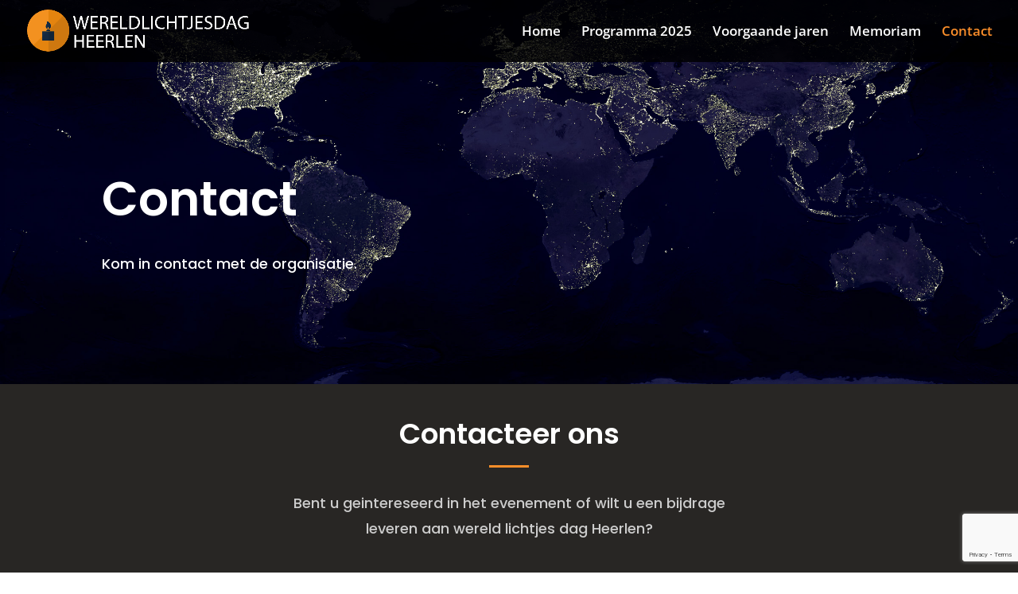

--- FILE ---
content_type: text/html; charset=utf-8
request_url: https://www.google.com/recaptcha/api2/anchor?ar=1&k=6LcW2yYpAAAAANbcWsx2Gco81QRg9ALeANsySXaR&co=aHR0cHM6Ly93d3cud2VyZWxkbGljaHRqZXNkYWdoZWVybGVuLm5sOjQ0Mw..&hl=en&v=N67nZn4AqZkNcbeMu4prBgzg&size=invisible&anchor-ms=20000&execute-ms=30000&cb=u7yyla4ceag4
body_size: 48932
content:
<!DOCTYPE HTML><html dir="ltr" lang="en"><head><meta http-equiv="Content-Type" content="text/html; charset=UTF-8">
<meta http-equiv="X-UA-Compatible" content="IE=edge">
<title>reCAPTCHA</title>
<style type="text/css">
/* cyrillic-ext */
@font-face {
  font-family: 'Roboto';
  font-style: normal;
  font-weight: 400;
  font-stretch: 100%;
  src: url(//fonts.gstatic.com/s/roboto/v48/KFO7CnqEu92Fr1ME7kSn66aGLdTylUAMa3GUBHMdazTgWw.woff2) format('woff2');
  unicode-range: U+0460-052F, U+1C80-1C8A, U+20B4, U+2DE0-2DFF, U+A640-A69F, U+FE2E-FE2F;
}
/* cyrillic */
@font-face {
  font-family: 'Roboto';
  font-style: normal;
  font-weight: 400;
  font-stretch: 100%;
  src: url(//fonts.gstatic.com/s/roboto/v48/KFO7CnqEu92Fr1ME7kSn66aGLdTylUAMa3iUBHMdazTgWw.woff2) format('woff2');
  unicode-range: U+0301, U+0400-045F, U+0490-0491, U+04B0-04B1, U+2116;
}
/* greek-ext */
@font-face {
  font-family: 'Roboto';
  font-style: normal;
  font-weight: 400;
  font-stretch: 100%;
  src: url(//fonts.gstatic.com/s/roboto/v48/KFO7CnqEu92Fr1ME7kSn66aGLdTylUAMa3CUBHMdazTgWw.woff2) format('woff2');
  unicode-range: U+1F00-1FFF;
}
/* greek */
@font-face {
  font-family: 'Roboto';
  font-style: normal;
  font-weight: 400;
  font-stretch: 100%;
  src: url(//fonts.gstatic.com/s/roboto/v48/KFO7CnqEu92Fr1ME7kSn66aGLdTylUAMa3-UBHMdazTgWw.woff2) format('woff2');
  unicode-range: U+0370-0377, U+037A-037F, U+0384-038A, U+038C, U+038E-03A1, U+03A3-03FF;
}
/* math */
@font-face {
  font-family: 'Roboto';
  font-style: normal;
  font-weight: 400;
  font-stretch: 100%;
  src: url(//fonts.gstatic.com/s/roboto/v48/KFO7CnqEu92Fr1ME7kSn66aGLdTylUAMawCUBHMdazTgWw.woff2) format('woff2');
  unicode-range: U+0302-0303, U+0305, U+0307-0308, U+0310, U+0312, U+0315, U+031A, U+0326-0327, U+032C, U+032F-0330, U+0332-0333, U+0338, U+033A, U+0346, U+034D, U+0391-03A1, U+03A3-03A9, U+03B1-03C9, U+03D1, U+03D5-03D6, U+03F0-03F1, U+03F4-03F5, U+2016-2017, U+2034-2038, U+203C, U+2040, U+2043, U+2047, U+2050, U+2057, U+205F, U+2070-2071, U+2074-208E, U+2090-209C, U+20D0-20DC, U+20E1, U+20E5-20EF, U+2100-2112, U+2114-2115, U+2117-2121, U+2123-214F, U+2190, U+2192, U+2194-21AE, U+21B0-21E5, U+21F1-21F2, U+21F4-2211, U+2213-2214, U+2216-22FF, U+2308-230B, U+2310, U+2319, U+231C-2321, U+2336-237A, U+237C, U+2395, U+239B-23B7, U+23D0, U+23DC-23E1, U+2474-2475, U+25AF, U+25B3, U+25B7, U+25BD, U+25C1, U+25CA, U+25CC, U+25FB, U+266D-266F, U+27C0-27FF, U+2900-2AFF, U+2B0E-2B11, U+2B30-2B4C, U+2BFE, U+3030, U+FF5B, U+FF5D, U+1D400-1D7FF, U+1EE00-1EEFF;
}
/* symbols */
@font-face {
  font-family: 'Roboto';
  font-style: normal;
  font-weight: 400;
  font-stretch: 100%;
  src: url(//fonts.gstatic.com/s/roboto/v48/KFO7CnqEu92Fr1ME7kSn66aGLdTylUAMaxKUBHMdazTgWw.woff2) format('woff2');
  unicode-range: U+0001-000C, U+000E-001F, U+007F-009F, U+20DD-20E0, U+20E2-20E4, U+2150-218F, U+2190, U+2192, U+2194-2199, U+21AF, U+21E6-21F0, U+21F3, U+2218-2219, U+2299, U+22C4-22C6, U+2300-243F, U+2440-244A, U+2460-24FF, U+25A0-27BF, U+2800-28FF, U+2921-2922, U+2981, U+29BF, U+29EB, U+2B00-2BFF, U+4DC0-4DFF, U+FFF9-FFFB, U+10140-1018E, U+10190-1019C, U+101A0, U+101D0-101FD, U+102E0-102FB, U+10E60-10E7E, U+1D2C0-1D2D3, U+1D2E0-1D37F, U+1F000-1F0FF, U+1F100-1F1AD, U+1F1E6-1F1FF, U+1F30D-1F30F, U+1F315, U+1F31C, U+1F31E, U+1F320-1F32C, U+1F336, U+1F378, U+1F37D, U+1F382, U+1F393-1F39F, U+1F3A7-1F3A8, U+1F3AC-1F3AF, U+1F3C2, U+1F3C4-1F3C6, U+1F3CA-1F3CE, U+1F3D4-1F3E0, U+1F3ED, U+1F3F1-1F3F3, U+1F3F5-1F3F7, U+1F408, U+1F415, U+1F41F, U+1F426, U+1F43F, U+1F441-1F442, U+1F444, U+1F446-1F449, U+1F44C-1F44E, U+1F453, U+1F46A, U+1F47D, U+1F4A3, U+1F4B0, U+1F4B3, U+1F4B9, U+1F4BB, U+1F4BF, U+1F4C8-1F4CB, U+1F4D6, U+1F4DA, U+1F4DF, U+1F4E3-1F4E6, U+1F4EA-1F4ED, U+1F4F7, U+1F4F9-1F4FB, U+1F4FD-1F4FE, U+1F503, U+1F507-1F50B, U+1F50D, U+1F512-1F513, U+1F53E-1F54A, U+1F54F-1F5FA, U+1F610, U+1F650-1F67F, U+1F687, U+1F68D, U+1F691, U+1F694, U+1F698, U+1F6AD, U+1F6B2, U+1F6B9-1F6BA, U+1F6BC, U+1F6C6-1F6CF, U+1F6D3-1F6D7, U+1F6E0-1F6EA, U+1F6F0-1F6F3, U+1F6F7-1F6FC, U+1F700-1F7FF, U+1F800-1F80B, U+1F810-1F847, U+1F850-1F859, U+1F860-1F887, U+1F890-1F8AD, U+1F8B0-1F8BB, U+1F8C0-1F8C1, U+1F900-1F90B, U+1F93B, U+1F946, U+1F984, U+1F996, U+1F9E9, U+1FA00-1FA6F, U+1FA70-1FA7C, U+1FA80-1FA89, U+1FA8F-1FAC6, U+1FACE-1FADC, U+1FADF-1FAE9, U+1FAF0-1FAF8, U+1FB00-1FBFF;
}
/* vietnamese */
@font-face {
  font-family: 'Roboto';
  font-style: normal;
  font-weight: 400;
  font-stretch: 100%;
  src: url(//fonts.gstatic.com/s/roboto/v48/KFO7CnqEu92Fr1ME7kSn66aGLdTylUAMa3OUBHMdazTgWw.woff2) format('woff2');
  unicode-range: U+0102-0103, U+0110-0111, U+0128-0129, U+0168-0169, U+01A0-01A1, U+01AF-01B0, U+0300-0301, U+0303-0304, U+0308-0309, U+0323, U+0329, U+1EA0-1EF9, U+20AB;
}
/* latin-ext */
@font-face {
  font-family: 'Roboto';
  font-style: normal;
  font-weight: 400;
  font-stretch: 100%;
  src: url(//fonts.gstatic.com/s/roboto/v48/KFO7CnqEu92Fr1ME7kSn66aGLdTylUAMa3KUBHMdazTgWw.woff2) format('woff2');
  unicode-range: U+0100-02BA, U+02BD-02C5, U+02C7-02CC, U+02CE-02D7, U+02DD-02FF, U+0304, U+0308, U+0329, U+1D00-1DBF, U+1E00-1E9F, U+1EF2-1EFF, U+2020, U+20A0-20AB, U+20AD-20C0, U+2113, U+2C60-2C7F, U+A720-A7FF;
}
/* latin */
@font-face {
  font-family: 'Roboto';
  font-style: normal;
  font-weight: 400;
  font-stretch: 100%;
  src: url(//fonts.gstatic.com/s/roboto/v48/KFO7CnqEu92Fr1ME7kSn66aGLdTylUAMa3yUBHMdazQ.woff2) format('woff2');
  unicode-range: U+0000-00FF, U+0131, U+0152-0153, U+02BB-02BC, U+02C6, U+02DA, U+02DC, U+0304, U+0308, U+0329, U+2000-206F, U+20AC, U+2122, U+2191, U+2193, U+2212, U+2215, U+FEFF, U+FFFD;
}
/* cyrillic-ext */
@font-face {
  font-family: 'Roboto';
  font-style: normal;
  font-weight: 500;
  font-stretch: 100%;
  src: url(//fonts.gstatic.com/s/roboto/v48/KFO7CnqEu92Fr1ME7kSn66aGLdTylUAMa3GUBHMdazTgWw.woff2) format('woff2');
  unicode-range: U+0460-052F, U+1C80-1C8A, U+20B4, U+2DE0-2DFF, U+A640-A69F, U+FE2E-FE2F;
}
/* cyrillic */
@font-face {
  font-family: 'Roboto';
  font-style: normal;
  font-weight: 500;
  font-stretch: 100%;
  src: url(//fonts.gstatic.com/s/roboto/v48/KFO7CnqEu92Fr1ME7kSn66aGLdTylUAMa3iUBHMdazTgWw.woff2) format('woff2');
  unicode-range: U+0301, U+0400-045F, U+0490-0491, U+04B0-04B1, U+2116;
}
/* greek-ext */
@font-face {
  font-family: 'Roboto';
  font-style: normal;
  font-weight: 500;
  font-stretch: 100%;
  src: url(//fonts.gstatic.com/s/roboto/v48/KFO7CnqEu92Fr1ME7kSn66aGLdTylUAMa3CUBHMdazTgWw.woff2) format('woff2');
  unicode-range: U+1F00-1FFF;
}
/* greek */
@font-face {
  font-family: 'Roboto';
  font-style: normal;
  font-weight: 500;
  font-stretch: 100%;
  src: url(//fonts.gstatic.com/s/roboto/v48/KFO7CnqEu92Fr1ME7kSn66aGLdTylUAMa3-UBHMdazTgWw.woff2) format('woff2');
  unicode-range: U+0370-0377, U+037A-037F, U+0384-038A, U+038C, U+038E-03A1, U+03A3-03FF;
}
/* math */
@font-face {
  font-family: 'Roboto';
  font-style: normal;
  font-weight: 500;
  font-stretch: 100%;
  src: url(//fonts.gstatic.com/s/roboto/v48/KFO7CnqEu92Fr1ME7kSn66aGLdTylUAMawCUBHMdazTgWw.woff2) format('woff2');
  unicode-range: U+0302-0303, U+0305, U+0307-0308, U+0310, U+0312, U+0315, U+031A, U+0326-0327, U+032C, U+032F-0330, U+0332-0333, U+0338, U+033A, U+0346, U+034D, U+0391-03A1, U+03A3-03A9, U+03B1-03C9, U+03D1, U+03D5-03D6, U+03F0-03F1, U+03F4-03F5, U+2016-2017, U+2034-2038, U+203C, U+2040, U+2043, U+2047, U+2050, U+2057, U+205F, U+2070-2071, U+2074-208E, U+2090-209C, U+20D0-20DC, U+20E1, U+20E5-20EF, U+2100-2112, U+2114-2115, U+2117-2121, U+2123-214F, U+2190, U+2192, U+2194-21AE, U+21B0-21E5, U+21F1-21F2, U+21F4-2211, U+2213-2214, U+2216-22FF, U+2308-230B, U+2310, U+2319, U+231C-2321, U+2336-237A, U+237C, U+2395, U+239B-23B7, U+23D0, U+23DC-23E1, U+2474-2475, U+25AF, U+25B3, U+25B7, U+25BD, U+25C1, U+25CA, U+25CC, U+25FB, U+266D-266F, U+27C0-27FF, U+2900-2AFF, U+2B0E-2B11, U+2B30-2B4C, U+2BFE, U+3030, U+FF5B, U+FF5D, U+1D400-1D7FF, U+1EE00-1EEFF;
}
/* symbols */
@font-face {
  font-family: 'Roboto';
  font-style: normal;
  font-weight: 500;
  font-stretch: 100%;
  src: url(//fonts.gstatic.com/s/roboto/v48/KFO7CnqEu92Fr1ME7kSn66aGLdTylUAMaxKUBHMdazTgWw.woff2) format('woff2');
  unicode-range: U+0001-000C, U+000E-001F, U+007F-009F, U+20DD-20E0, U+20E2-20E4, U+2150-218F, U+2190, U+2192, U+2194-2199, U+21AF, U+21E6-21F0, U+21F3, U+2218-2219, U+2299, U+22C4-22C6, U+2300-243F, U+2440-244A, U+2460-24FF, U+25A0-27BF, U+2800-28FF, U+2921-2922, U+2981, U+29BF, U+29EB, U+2B00-2BFF, U+4DC0-4DFF, U+FFF9-FFFB, U+10140-1018E, U+10190-1019C, U+101A0, U+101D0-101FD, U+102E0-102FB, U+10E60-10E7E, U+1D2C0-1D2D3, U+1D2E0-1D37F, U+1F000-1F0FF, U+1F100-1F1AD, U+1F1E6-1F1FF, U+1F30D-1F30F, U+1F315, U+1F31C, U+1F31E, U+1F320-1F32C, U+1F336, U+1F378, U+1F37D, U+1F382, U+1F393-1F39F, U+1F3A7-1F3A8, U+1F3AC-1F3AF, U+1F3C2, U+1F3C4-1F3C6, U+1F3CA-1F3CE, U+1F3D4-1F3E0, U+1F3ED, U+1F3F1-1F3F3, U+1F3F5-1F3F7, U+1F408, U+1F415, U+1F41F, U+1F426, U+1F43F, U+1F441-1F442, U+1F444, U+1F446-1F449, U+1F44C-1F44E, U+1F453, U+1F46A, U+1F47D, U+1F4A3, U+1F4B0, U+1F4B3, U+1F4B9, U+1F4BB, U+1F4BF, U+1F4C8-1F4CB, U+1F4D6, U+1F4DA, U+1F4DF, U+1F4E3-1F4E6, U+1F4EA-1F4ED, U+1F4F7, U+1F4F9-1F4FB, U+1F4FD-1F4FE, U+1F503, U+1F507-1F50B, U+1F50D, U+1F512-1F513, U+1F53E-1F54A, U+1F54F-1F5FA, U+1F610, U+1F650-1F67F, U+1F687, U+1F68D, U+1F691, U+1F694, U+1F698, U+1F6AD, U+1F6B2, U+1F6B9-1F6BA, U+1F6BC, U+1F6C6-1F6CF, U+1F6D3-1F6D7, U+1F6E0-1F6EA, U+1F6F0-1F6F3, U+1F6F7-1F6FC, U+1F700-1F7FF, U+1F800-1F80B, U+1F810-1F847, U+1F850-1F859, U+1F860-1F887, U+1F890-1F8AD, U+1F8B0-1F8BB, U+1F8C0-1F8C1, U+1F900-1F90B, U+1F93B, U+1F946, U+1F984, U+1F996, U+1F9E9, U+1FA00-1FA6F, U+1FA70-1FA7C, U+1FA80-1FA89, U+1FA8F-1FAC6, U+1FACE-1FADC, U+1FADF-1FAE9, U+1FAF0-1FAF8, U+1FB00-1FBFF;
}
/* vietnamese */
@font-face {
  font-family: 'Roboto';
  font-style: normal;
  font-weight: 500;
  font-stretch: 100%;
  src: url(//fonts.gstatic.com/s/roboto/v48/KFO7CnqEu92Fr1ME7kSn66aGLdTylUAMa3OUBHMdazTgWw.woff2) format('woff2');
  unicode-range: U+0102-0103, U+0110-0111, U+0128-0129, U+0168-0169, U+01A0-01A1, U+01AF-01B0, U+0300-0301, U+0303-0304, U+0308-0309, U+0323, U+0329, U+1EA0-1EF9, U+20AB;
}
/* latin-ext */
@font-face {
  font-family: 'Roboto';
  font-style: normal;
  font-weight: 500;
  font-stretch: 100%;
  src: url(//fonts.gstatic.com/s/roboto/v48/KFO7CnqEu92Fr1ME7kSn66aGLdTylUAMa3KUBHMdazTgWw.woff2) format('woff2');
  unicode-range: U+0100-02BA, U+02BD-02C5, U+02C7-02CC, U+02CE-02D7, U+02DD-02FF, U+0304, U+0308, U+0329, U+1D00-1DBF, U+1E00-1E9F, U+1EF2-1EFF, U+2020, U+20A0-20AB, U+20AD-20C0, U+2113, U+2C60-2C7F, U+A720-A7FF;
}
/* latin */
@font-face {
  font-family: 'Roboto';
  font-style: normal;
  font-weight: 500;
  font-stretch: 100%;
  src: url(//fonts.gstatic.com/s/roboto/v48/KFO7CnqEu92Fr1ME7kSn66aGLdTylUAMa3yUBHMdazQ.woff2) format('woff2');
  unicode-range: U+0000-00FF, U+0131, U+0152-0153, U+02BB-02BC, U+02C6, U+02DA, U+02DC, U+0304, U+0308, U+0329, U+2000-206F, U+20AC, U+2122, U+2191, U+2193, U+2212, U+2215, U+FEFF, U+FFFD;
}
/* cyrillic-ext */
@font-face {
  font-family: 'Roboto';
  font-style: normal;
  font-weight: 900;
  font-stretch: 100%;
  src: url(//fonts.gstatic.com/s/roboto/v48/KFO7CnqEu92Fr1ME7kSn66aGLdTylUAMa3GUBHMdazTgWw.woff2) format('woff2');
  unicode-range: U+0460-052F, U+1C80-1C8A, U+20B4, U+2DE0-2DFF, U+A640-A69F, U+FE2E-FE2F;
}
/* cyrillic */
@font-face {
  font-family: 'Roboto';
  font-style: normal;
  font-weight: 900;
  font-stretch: 100%;
  src: url(//fonts.gstatic.com/s/roboto/v48/KFO7CnqEu92Fr1ME7kSn66aGLdTylUAMa3iUBHMdazTgWw.woff2) format('woff2');
  unicode-range: U+0301, U+0400-045F, U+0490-0491, U+04B0-04B1, U+2116;
}
/* greek-ext */
@font-face {
  font-family: 'Roboto';
  font-style: normal;
  font-weight: 900;
  font-stretch: 100%;
  src: url(//fonts.gstatic.com/s/roboto/v48/KFO7CnqEu92Fr1ME7kSn66aGLdTylUAMa3CUBHMdazTgWw.woff2) format('woff2');
  unicode-range: U+1F00-1FFF;
}
/* greek */
@font-face {
  font-family: 'Roboto';
  font-style: normal;
  font-weight: 900;
  font-stretch: 100%;
  src: url(//fonts.gstatic.com/s/roboto/v48/KFO7CnqEu92Fr1ME7kSn66aGLdTylUAMa3-UBHMdazTgWw.woff2) format('woff2');
  unicode-range: U+0370-0377, U+037A-037F, U+0384-038A, U+038C, U+038E-03A1, U+03A3-03FF;
}
/* math */
@font-face {
  font-family: 'Roboto';
  font-style: normal;
  font-weight: 900;
  font-stretch: 100%;
  src: url(//fonts.gstatic.com/s/roboto/v48/KFO7CnqEu92Fr1ME7kSn66aGLdTylUAMawCUBHMdazTgWw.woff2) format('woff2');
  unicode-range: U+0302-0303, U+0305, U+0307-0308, U+0310, U+0312, U+0315, U+031A, U+0326-0327, U+032C, U+032F-0330, U+0332-0333, U+0338, U+033A, U+0346, U+034D, U+0391-03A1, U+03A3-03A9, U+03B1-03C9, U+03D1, U+03D5-03D6, U+03F0-03F1, U+03F4-03F5, U+2016-2017, U+2034-2038, U+203C, U+2040, U+2043, U+2047, U+2050, U+2057, U+205F, U+2070-2071, U+2074-208E, U+2090-209C, U+20D0-20DC, U+20E1, U+20E5-20EF, U+2100-2112, U+2114-2115, U+2117-2121, U+2123-214F, U+2190, U+2192, U+2194-21AE, U+21B0-21E5, U+21F1-21F2, U+21F4-2211, U+2213-2214, U+2216-22FF, U+2308-230B, U+2310, U+2319, U+231C-2321, U+2336-237A, U+237C, U+2395, U+239B-23B7, U+23D0, U+23DC-23E1, U+2474-2475, U+25AF, U+25B3, U+25B7, U+25BD, U+25C1, U+25CA, U+25CC, U+25FB, U+266D-266F, U+27C0-27FF, U+2900-2AFF, U+2B0E-2B11, U+2B30-2B4C, U+2BFE, U+3030, U+FF5B, U+FF5D, U+1D400-1D7FF, U+1EE00-1EEFF;
}
/* symbols */
@font-face {
  font-family: 'Roboto';
  font-style: normal;
  font-weight: 900;
  font-stretch: 100%;
  src: url(//fonts.gstatic.com/s/roboto/v48/KFO7CnqEu92Fr1ME7kSn66aGLdTylUAMaxKUBHMdazTgWw.woff2) format('woff2');
  unicode-range: U+0001-000C, U+000E-001F, U+007F-009F, U+20DD-20E0, U+20E2-20E4, U+2150-218F, U+2190, U+2192, U+2194-2199, U+21AF, U+21E6-21F0, U+21F3, U+2218-2219, U+2299, U+22C4-22C6, U+2300-243F, U+2440-244A, U+2460-24FF, U+25A0-27BF, U+2800-28FF, U+2921-2922, U+2981, U+29BF, U+29EB, U+2B00-2BFF, U+4DC0-4DFF, U+FFF9-FFFB, U+10140-1018E, U+10190-1019C, U+101A0, U+101D0-101FD, U+102E0-102FB, U+10E60-10E7E, U+1D2C0-1D2D3, U+1D2E0-1D37F, U+1F000-1F0FF, U+1F100-1F1AD, U+1F1E6-1F1FF, U+1F30D-1F30F, U+1F315, U+1F31C, U+1F31E, U+1F320-1F32C, U+1F336, U+1F378, U+1F37D, U+1F382, U+1F393-1F39F, U+1F3A7-1F3A8, U+1F3AC-1F3AF, U+1F3C2, U+1F3C4-1F3C6, U+1F3CA-1F3CE, U+1F3D4-1F3E0, U+1F3ED, U+1F3F1-1F3F3, U+1F3F5-1F3F7, U+1F408, U+1F415, U+1F41F, U+1F426, U+1F43F, U+1F441-1F442, U+1F444, U+1F446-1F449, U+1F44C-1F44E, U+1F453, U+1F46A, U+1F47D, U+1F4A3, U+1F4B0, U+1F4B3, U+1F4B9, U+1F4BB, U+1F4BF, U+1F4C8-1F4CB, U+1F4D6, U+1F4DA, U+1F4DF, U+1F4E3-1F4E6, U+1F4EA-1F4ED, U+1F4F7, U+1F4F9-1F4FB, U+1F4FD-1F4FE, U+1F503, U+1F507-1F50B, U+1F50D, U+1F512-1F513, U+1F53E-1F54A, U+1F54F-1F5FA, U+1F610, U+1F650-1F67F, U+1F687, U+1F68D, U+1F691, U+1F694, U+1F698, U+1F6AD, U+1F6B2, U+1F6B9-1F6BA, U+1F6BC, U+1F6C6-1F6CF, U+1F6D3-1F6D7, U+1F6E0-1F6EA, U+1F6F0-1F6F3, U+1F6F7-1F6FC, U+1F700-1F7FF, U+1F800-1F80B, U+1F810-1F847, U+1F850-1F859, U+1F860-1F887, U+1F890-1F8AD, U+1F8B0-1F8BB, U+1F8C0-1F8C1, U+1F900-1F90B, U+1F93B, U+1F946, U+1F984, U+1F996, U+1F9E9, U+1FA00-1FA6F, U+1FA70-1FA7C, U+1FA80-1FA89, U+1FA8F-1FAC6, U+1FACE-1FADC, U+1FADF-1FAE9, U+1FAF0-1FAF8, U+1FB00-1FBFF;
}
/* vietnamese */
@font-face {
  font-family: 'Roboto';
  font-style: normal;
  font-weight: 900;
  font-stretch: 100%;
  src: url(//fonts.gstatic.com/s/roboto/v48/KFO7CnqEu92Fr1ME7kSn66aGLdTylUAMa3OUBHMdazTgWw.woff2) format('woff2');
  unicode-range: U+0102-0103, U+0110-0111, U+0128-0129, U+0168-0169, U+01A0-01A1, U+01AF-01B0, U+0300-0301, U+0303-0304, U+0308-0309, U+0323, U+0329, U+1EA0-1EF9, U+20AB;
}
/* latin-ext */
@font-face {
  font-family: 'Roboto';
  font-style: normal;
  font-weight: 900;
  font-stretch: 100%;
  src: url(//fonts.gstatic.com/s/roboto/v48/KFO7CnqEu92Fr1ME7kSn66aGLdTylUAMa3KUBHMdazTgWw.woff2) format('woff2');
  unicode-range: U+0100-02BA, U+02BD-02C5, U+02C7-02CC, U+02CE-02D7, U+02DD-02FF, U+0304, U+0308, U+0329, U+1D00-1DBF, U+1E00-1E9F, U+1EF2-1EFF, U+2020, U+20A0-20AB, U+20AD-20C0, U+2113, U+2C60-2C7F, U+A720-A7FF;
}
/* latin */
@font-face {
  font-family: 'Roboto';
  font-style: normal;
  font-weight: 900;
  font-stretch: 100%;
  src: url(//fonts.gstatic.com/s/roboto/v48/KFO7CnqEu92Fr1ME7kSn66aGLdTylUAMa3yUBHMdazQ.woff2) format('woff2');
  unicode-range: U+0000-00FF, U+0131, U+0152-0153, U+02BB-02BC, U+02C6, U+02DA, U+02DC, U+0304, U+0308, U+0329, U+2000-206F, U+20AC, U+2122, U+2191, U+2193, U+2212, U+2215, U+FEFF, U+FFFD;
}

</style>
<link rel="stylesheet" type="text/css" href="https://www.gstatic.com/recaptcha/releases/N67nZn4AqZkNcbeMu4prBgzg/styles__ltr.css">
<script nonce="sWaWCEGWFmDov21WnZrNHw" type="text/javascript">window['__recaptcha_api'] = 'https://www.google.com/recaptcha/api2/';</script>
<script type="text/javascript" src="https://www.gstatic.com/recaptcha/releases/N67nZn4AqZkNcbeMu4prBgzg/recaptcha__en.js" nonce="sWaWCEGWFmDov21WnZrNHw">
      
    </script></head>
<body><div id="rc-anchor-alert" class="rc-anchor-alert"></div>
<input type="hidden" id="recaptcha-token" value="[base64]">
<script type="text/javascript" nonce="sWaWCEGWFmDov21WnZrNHw">
      recaptcha.anchor.Main.init("[\x22ainput\x22,[\x22bgdata\x22,\x22\x22,\[base64]/[base64]/[base64]/[base64]/[base64]/UltsKytdPUU6KEU8MjA0OD9SW2wrK109RT4+NnwxOTI6KChFJjY0NTEyKT09NTUyOTYmJk0rMTxjLmxlbmd0aCYmKGMuY2hhckNvZGVBdChNKzEpJjY0NTEyKT09NTYzMjA/[base64]/[base64]/[base64]/[base64]/[base64]/[base64]/[base64]\x22,\[base64]\\u003d\\u003d\x22,\x22ZmpJKMKgNMK4wosAOMOwPsOUIMONw4TDh1zCmHzDqMKowqrClsKxwolibMO7wp7DjVcnAinCixgqw6U5wrsmwpjCgnPCscOHw43DhHlLwqrCn8OnPS/CscONw4xUwpfCuit4w5pDwowPw5Jvw4/DjsOTasO2wqwQwolHFcKXO8OGWAzCh2bDjsOAYsK4fsKVwrtNw71gFcO7w7cbwr5Mw5wFEsKAw7/CgsOGR1sLw68OwqzDjMOkI8Obw4HCk8KQwpdMwqHDlMK2w4vDlcOsGDkewrV/w4I6GB5Jw6JcKsOiPMOVwopPwr1awr3Cl8Kewr8sE8KUwqHCvsKxFVrDvcKNdC9Aw5NBPk/[base64]/CjiUteMOQUsOFc8Kew4BFw6PDqD9kw4vDp8OCf8KGKsKrPcOvwrEmWzDCu13CnsK3fcOVJQvDo2U0JB5rwoogw4jDhsKnw6tGccOOwrhEw6fChAZvwrPDpCTDscODBw19wrdmAWRJw6zCg2/DucKeKcKdeDMnX8OrwqPCkyTCucKaVMKtwqrCpFzDhmw8IsKPGHDCh8KTwq0OwqLDkX/Dll9Hw7lnfhPDoMKDDsOMw7PDmiVqeDV2e8K6ZsK6DivCrcOPFcKLw5RPVMKHwo5fQcKfwp4BemPDvcO2w6vCh8O/w7QreRtEwrvDhk46WkbCpy0cwpVrwrDDqGRkwqMUHzlUw7E6worDlcKyw6fDnSBXwoA4GcKww4E7FsKRwr7Cu8KiX8KYw6AhckkKw6DDicOpax7DssK8w55Yw6zDpkIYwpVhccKtwqbCu8K7KcKrMC/[base64]/[base64]/ClEwew45EehnChMOpHsKow7zCmMKtw7fCqUkNBMKmXQ/[base64]/anzCp8KOazZvUlV/w7TCpxjDrX/DnVJ6YsOzbh/CpXZRXcKKPcOgJMOHw7LDscKMKkAvw4PCncOzwoszYj57ZEPCsyBpwqPCisKrTH/CjycfJgvDjWTDtsK1CTQzHH7DrmxKw7k/[base64]/DjwAFwrYgFMOhwpfDrcOsw6LCo8OpI2XDriwbw6TDm8OcB8OAw58ow5nDo27DkifDrn3CgnNUeMOqZD3DhzNfw5zDqG4cwptGw70cGmnDtMOsBMK1Q8KhfcOzWsKlR8OwfQp9CMKOccOuZ3hiw53CrDbCpUbCrQTCjWPDv21Kw6kCBMO+djsXwpXDqwBtKm/CiGEewoPDuEjCkcKXw47Cq2INw6PCnCw+wqvCmsOEwrTDg8K5MkbCvsKmGi0twr8GwpdxwrrDu0rCmjHDp1RuYcKJw70hU8KhwoQAUlrDhsOjLANDN8Kgw7TDlRzCk20aV1Mxw6LDq8OPZcOnwp9zwrNew4U1w6FoLcKkw4zCqsOfFA3DlMOgwr/[base64]/ClMK9FMKebjfCrQHDqsOQH8Khwphywo3CksOLw5fDkBBEFV3CrlkJwrHDqcK4UcKBwpnDni/Cu8KfwpfDsMKkJ2TChMOLIRgiw5csJXfCs8OTw4PDncOVKG0hw6Irw5HDul9Tw7AjekLDlTFmw4TDuQ/DrB3DucKGSDvDvcOzwo3DvMK0w5wgYC4pw6VYMsOWXcKCIm3CucK9wpnCjcOpOcOWwpF2G8KAwqHCqcKrw6hMI8KMQ8K/aRjCg8Orwokgw417wqDDhVHCuMOpw4HCihbDt8KBwqvDmsK5YcKicQ0Ww5LCkBEhe8KBwp/Dk8Knw5zCosKbd8KHw7TDsMKHI8Oowp3DhMK/w6bDjXMqIktvw6fChBnCtFQow7cjEw9Bw7lBQ8KAwrQNwoHClcKHJcKsCGFrZXrDuMOtLgB+ecKrwqMre8Obw5zCk1oaccO1McO3wqXDszbDvsK2w49xO8KYw5XDvRAuwr/CvsOqw6QvBRV+TMOySy/CqVIiwpgmw4/CoDfDmS7DrMK/w5AqwrPDpEnCg8KTw4TCkD/DhMKVM8Ozw4EURmHCrsK3EwMrwr44w6LCgsKqw6nDqMO3c8KkwrpfYh/[base64]/FsKBw6zDkU1yScK1B8O+w6AFTcOswr8tNXASwq5uLXvCq8OwwoVHQybDmncKCi3DuxYrD8OcwpHCmQQhw5nDtsKLw4ZKLsKrw6zDi8OGC8Oxwr3Dvz7Dix4PW8K+wpcBw6pzNcKpwpE/RMKyw7bCgVF6AS7DpggjUFFYw5fCoi7CiMOuwpjCpWtTOsOcXgHCiAvDjyvDli/DjDzDpcKAw47DsiJ5wqwVAMOkwpXDum/[base64]/[base64]/CgBLCrkTCmsKaw6BsVi1ewrTDk8KTGcO4B8Kzw5DClMK1VghPEi/DonLCrsKdHcOLXMO2InLCgMKdUMONSMKPJMOfw4PDqHjDqUYXNcOyw7LClkTCtB8xwrjCvsO9w4fCnsKBAEnCt8KUwpwgw7zDs8O/w5DDrGfDusKJwrHDujbCs8Kzw6XDk3PDmMOzQi7CrsKYwq3DjWbCmCnDpAELw49AEsOMXsOqwqjDlyfCvcK0w7x4YcOnwo/[base64]/CrsOrw4TDgwPDl0pzw6DDs8Okw7wew4XCi8KgWsKAAMOcw4zCgcO2Sm4pKB/CscKPKsKywq8zEcOzA2/DoMKiNcKmcEvDugjCkcOPw43Cn27CjsKNAcOXw5PCmBE9IhrCsQgIwp/DocKJesObasKXEMKAw6/DuXrCkcOjwrrCssOvYkZMw7TCrsOtwoDCuRwLZsOgw6jCvxNZwpTDpMKDw7rDqMOswrHDg8OjOcOtwrDCp0TDhGHDsBoswpNxwrPCpmYFwoTDk8Ocw73DskwSBjR/MMO+aMK/V8OiS8KXcyxrwpc/w4Amw4N6D1fDhjIbPcKPMMKHw7gawpLDncKMSE3CmU8Ow7s7wpTChHNwwoB9wpM1AULClnZ9P2tJw5bDgcOKNMKGGWzDmcO6wrVMw4LDuMOmIcKkwrNlw74QPHQiw5J/[base64]/[base64]/[base64]/DisK6w5lcdMKsw41ebcOxB8OWMw/CssKoNMOwbcOXwr4uWsKuwrfCh3BywrQaVxEJBMOqWWzColxWOMOCWMK7w6vDoynCh0vDkHhaw7/CnnsuwonClCV4EhfDocOcw41/w48vGwHCjWBlwrPCt3QVRmTDlMOsw6PCgwFcZsKbw4Ivw5/ChMKrw5HDusOcNMKNwp8BYMOaasKcY8OHPCkww7TCl8O6AMKBYERJLsObQBTDpMOgw484RzrDiU/CijbCtsO5w7rDtgPDoQ3Cl8OVwqkNw41ewqcRw6/CuMKvwo/CmCZXw5J+ZTfDqcKnwoB3dVwEdkNXSH3DmMObSDI8AQEKTMOjKcOOI8K5cB3CgsOhMALDpsKWJsKRw67DngUzLWcFwqoNA8Ojwr7ComllSMKGSCrDnsOswoNGw68RJMOdBTTDtEXCkR4dwr4+w5jDoMOPw5LDgCRCKEp8A8OHPMO+NMOjw6/DmjtIw7/[base64]/csKew7BKL8ONfsOzw5dAw64FIC5Iw57CrXZsw69mJsOmw5s/wozCgHvClQgvecOew59GwrxoUsKbw77DkSTDpxvDkcOMw4/DvGJpZRVFwo/Dhzg3wrHCtRDCgnPCukImwoBwZcKNwpoPwqVUw5oUMsK8w6vCtMKhw4RMdBHDgcOuBxwGDcKje8OkbiPCucO4DcKvVXNUUcOOGjnCmsOyw7TDpcOEFHTDvMO7w4TDv8KkAxxmwp3Ch03Cikkyw4A4DsK2w7Q4wrs1XMKPwoPCmwvCgR99wobCqMOWIS/DiMKww5QuOMKLHT3DlETDi8OVw7PDoxvChsK9dQzDjRrDhhBta8OVwrksw65+w545wp8twpw/PmdiHgFLT8O7w7zDi8K8fU3CnGPChcOhwoBawpTCocKWBhrClFVXRcOnLcKYBizCrhIjI8OmGhXCvUHDslMfw5xvXU/DhwFNw5oZTi/DnVDDi8K9EUnDhELDlFbDq8O7b0wQGEc7wopuw5Vpwr5+axZGw6bCtcOpw77DviEPwqoywrvDpsOew5Iiw6bDk8O0X3UGwptWWgtcwqvCqXdlccKiworCi3p0Q1bChGVpw4/CqEFIw7rCvMO6fC1gQgvDjT3DjxEWbxICw554wr83HsOZw67CosKsR00LwoRKVx/CmcOcwoI9wqB/wo/[base64]/[base64]/DqcOifXLCkC7DksOKE8O/wrMLwobCjsOewo/Dh8OOVsORw7LCuXQYXsOywp7Ck8OJEE7DnFV5DsOHI3dpw43DgsOuYF3DpSksUMO7w7wtYmUzJAbDj8KYw6hVWsO7KH3CsyjDqMKQw4ccwpIFwrLDmn/CtGA2wqPCtMKdwqhjDcKJT8OJJivCjsK5YFEawqV5f081CBPCg8O/wo80SQxaF8O1wp3Cj13Dt8Kaw4hXw6xrwpzDocKnGU8VXMOuJRDCgiLDnMOWw7FfOmPCkMKSSG/[base64]/DjDvDmsOqNsKcw7/[base64]/[base64]/[base64]/CvmzCkGNuwofCmsOGw6nDpAPDgcKGHVwJFMKzw7XDiV9Pwo/CpMOHwqXDnsKzOBLDlU1qJStCXxDDoknCk0/DulklwqU9w43DjsOBamwJw4jDh8OVw5Z8cV/[base64]/DrMOQw73CqH4gbsKgwpbDncKmYg4Ow5HDm8KvegPCmGYcDyfCoiQFOMOURWnDlwcvXE3CssK8Xj/CkH8Rw7VXHsOjYcK9w5jDoMOawqMpwrPCmRDCscKkwpnClVItw5bCrsKww4pGwrxxQMObw6ZdWMO7fmIwwpbChsKaw4JswqJqwpnCiMK+QcO5DcOFG8KlG8Kaw5kvFDjDiGjCs8Ohwp4jbcOGVMKWOQzCusKswpwQwrvCkzzDl2bCi8K9w7wKw7UuZMKrwoLClMO/PMKjKMOVwpDDikgqw4JQXzUVwqkTwqI2wrEVYn4cw7LCuBARXsKowpdDw6jDs1vCqQ5De2DDjW/CiMOPw7pXwqPCmjDDk8OywqbCqcO9AiFEwozCmsOjd8Opw5TDmTnCvHPCj8KIw4bDvMKMPj7Dr2bCk0jDisK/[base64]/ChcOPGMOHYnbCj8KWw5wxCDw9CsOdwpU4DmATwrouIMKMwoAZGQXCu2rCvcOBw7lMVMKNC8O+wpjCtsKswq4kU8KnbMOpRcKmw4lHVMO6RVorLMKqbyLCksK5w4NlP8OdIB7DocKHwqnDh8KtwoE7T3RUVB0Dwp/[base64]/wrBgw6FdUsKFC0zDvEsra8O3AsKVw6vDvMKdd1pBIcOtLUN/w4vCjVozGThUYUhlYlVuSsK+acKqwq8JNMOFA8OBGsKrLcO5DsOaA8KONsOBw4wzwoAEcsOqwplYTz1DEnZBYMKQJ2wUFV1yw5/DssOPw7NOw7ZOw7YjwodVPiZvUUTCl8KCw5QTH0HDrMOLBsKow6jChsKrS8K6XkbDmWnClngZw6vCucKEby3Cm8O2XMKwwrg7w7DDtik1wqd0LT4ow7/Dhz/[base64]/CtcK+MsKPwpQBw4c9BsOpCAnCmcKVfMKYMBhHwqjCg8OLcsK2w54vwql0UjwCw43DmBlZKsODAMOybzQjwp0bw57CncOIGsObw7kYBcOXIMKgQxh/[base64]/w6HDi2lLScOzw7/DsMOkIMKXw7V6wrZlwqF5w7VvKS0Dw5fCqsOoTRnCqD4/e8OxPMOKNsO9w5QMNx3DnsOAw43CvsKmwrjCqDvCsmnDnAHDpmnCjRnCgcOYwpTDr2PCvVxPccORworCkAfCiX3Dqxsdw5Axw6LDrsKUw4jCsD40CcKxw6jDucKlJMKIw5jDi8OXw7rCkWYOw4hPwrkww5tUwozDsRZ+w75dPXLDosKaCR/[base64]/Dq8KRwqfDjGhvw47Dv1UHOidSeMKJwpPDtTjCqRMdwpjDkjcxcXJ9D8OKLVHCq8ODwqzDhcKDOkfCoW8zJsK1woY1BXLCnsKEwrt6dmILe8OVw6bDnCPDq8O0w6UndQHCq3lSw64Jw6RAHsOMOR/DrQHDm8OnwqIxw5NZAE7CqcKge2bDicOpw77DlsKCTyp/[base64]/CpcOSwr/ClcKtwqpQETHCssKAXMO5XiTCpsKGwoXDlgwtwpvCl0EiwpjCjwEwwoXDo8O1wqx1w5kiwq/DjMKzW8OgwpjCqRRAw4o6wp1Xw67DjsOyw7w5w65JCMOYNgDDjlvDoMOMw6Mjw4A0w7Ijw4g3QR18HcKJRcOYwpNWbXDDrRPChMODYyNoKcK0GCskw4VwwqbDpMOsw43DjsKIFsKfKcKJFSnCmsO0F8Kxwq/CmMOiBcKowrPCo1LCpFTDrybCtwQZK8OvRcO/dmDDusKVOwEOwobDpmPDjXcGwq3DmsK+w7AhwpvCsMOwPsKUGsK4dcOBw6YsZgXCp3YaZBDDo8KhURMgLcKlwqkpwog1f8O0w7Vzw5Nvw6VoAMO9YsKkw5BoUWxGw7RrwrnCkcO5fcObRTbCssOsw7N7w6fDncKtcsO7w63DlcOMwrAhwqHCq8OeFmnDiHchwo/CmcOBPU5kdMKCL0nDsMOEwoBXw6jDtcOFwrdLwp/DunYPw7duwrRiwpAudWPDikXCj0jCsn7CocOYQmzCvm51QMKPDw7CjMOXwpdKJEY8d1VIYcOBwrrCrMKhAFjDp2MZLmNBdlbCiH5NQCViZiU2ecKyHHvDt8ORDsKvwpvDucKCQjgmTw7Dk8OfWcK0wqjDoF/Cp1PDoMOWwrDCnD18AsKXw73CrgrCmi3ChsKdwoHDrMOoRGVVPF7DnFslcBx8B8O1wq/CqVxTcW5TZz3Cr8KwF8OqJsO6bMKmLcOPwp1GEinDiMO+H3DDrsKQw6AmLsOaw4VUwo3Cii1qwqzDtm0UBcO3fsO/V8OmZEfCmVHDuHhfwo7DgTvCiUYwOVfDs8O4N8KbBgLDqiMnL8KlwpoxCSXCjHFew74Rwr3Cs8OdwpgkWH7Cu0TCgRYiw6/DtxkfwpfDhFdUwq/Cknpmw4nChCILwrQRw5oKwrpLw5x3w7caLMKGwqjDh2XCpsOlMcKoS8KewqzCozxXdCULd8KFw7LCrcO2GsKkwpQ7wq1BKgwZwqXCnUEuwqfCkwUdwqvCmEIKw4A1w7LCljIjwpcMw5PCvMKaU0/[base64]/w4NzAMKFH8O5PMOuw6AbK8Kfw6/Dg8OQJsKYw4vCtMKuCHHDhsKAwqViXXnDoTTDhzheCsO4BQgPw5/CpD/[base64]/GVASb1DCvmbCngc0w78hWMKoBE8OwrjCqsKMwq3CvzovFcKEw7pFehAawoTDpsOtwq/DrsOIwpvCkMOBw5nDq8KCcW1zwqzCpjVjOxTDosORC8Osw5nDjsKgw5xsw4vChMKcwqTCmcKfLnzChDNPw6HDsFjCiWLDm8Ouw5EfTsKDesKcK0rCuDMSw5PCu8O/[base64]/IQc/EDzCthZhwovDkRghw4rCrcOgw7zCvMOAwoDDmkjCrMOBw73DpGTClF/Cl8OQAQJLwoFLZELCncOKw4XCmFjDnX7DmsOhOQ1DwqsRw5wrWXoOcH8jcjF+OsKsGMKgBcKhwoTCoA7CnsOLwqNjbQRQNn/[base64]/Ck8OTw7QfwrTDnsOgwoU6YMKwwrMRwop3wprCiVF6w45KbcKywo1UM8OQw5vCisOWw4UvwofDlcOKR8Krw4ZTwpPDoSwZO8O+w440w7rCu3XCkUfDgxw6wo57aV7ClXLDpyYRwq/DrsOWOTpMwq13OGnDhMOkwp/CgkLDlT3Dp27Cu8Kvwp4Sw40aw7/Ds2/[base64]/CjcOCbMKGwonDksO9w6TCuMK9wq18w4cjwoZSw6zDvVHCm0jDjnLDlcK1w77DkDJZwqdcLcKTf8KRX8OWwpLCmMKBWcK6wrVdGVtWAsKFE8Oiw7EbwrhnYcKZwp0fNg1nw4lpfsKZwqwqwoTCrxxRXDvCpsO3wpHCt8KhIG/CrsK1wo49woB4w5QBJcKlZk98ecOIZ8K3WMOSF07DrXJ7w73CgngXw4gwwr1Aw5XDp0JiH8KiwpLDr1Ymw5TCu0HCkMKkL3DDnsK/bm1XRnNVKMKOwr/DjV3CqcO7w5LDvU/CmcOsUDTDvA9OwoNMw7NvwpnCnsK5wq4xMMOWbRbCmirChBbCnx7DnAMQw4/Dj8KQOSIIw7UiYcO2w5F0fcOyZWVBVcK0A8OYRMOswrzCmmbDrnQIC8OoGQXCqsKmwrLDoGV6wpo9DcOeG8Ovw7rDpzhTw5bDilxzw4LCjcK+woTDjcO/wpvCg3/[base64]/Dk8OULX8ww60bV8Kew6ETwr9/w5rDt0HDpWRnw7YXwpESw43DpMOowqHDjsKAw6Q8MMKNw7XCuAXDhMOJZ3nCkFrCjsOOMivCksKhYFnCgsOOwpIuKgUZwrbDi300SMOOcsOcwoXCmgvCl8KgQsONwqnDhBVXJgrCvRnDrsOYwpJ2w7/Dl8OswoLDlWDChsKjw5TCrzYywqLCuTjDg8KiKzI+KzPDkMOUcgfDscKWwrktwpbDjkQXw7REw6DCiVHCncO2w7jCn8O2HsOOA8O+K8OdP8OFw4tOU8Krw4rDgXdibMOeP8KvTcOhE8OxJSvCpcKYwr8IeDrDlybDicOpw6/Ckx8vwo1TwqHDrkfCgF9iwqTCusONw7LDtWtDw5huP8K7N8ORwrhbQcKTMRgCw5bCgF3Dj8KEwooZNsKlIng1wqcvwrYvXSTDmAdGw5Ajw7R/worCum/Chixkw5/Dslo9DHbCmEZNwqTCmnvDlW7DoMO2a2gGwpTCpiXDiB/DjcKBw5vCqMKow5JDwpl8GxzDi0VQw6PCvsKDMMKAw6vCsMKGwrtKK8OHG8K4woZjw5k5eycwZDnDisODwpPDk13Cl0LDlG3DjTwIYQICZR/Cm8KdR3o3w7XCpsKuwpJrBcOKw7FMSBLDv0EOw5nDg8O8wqHDr385TynCnlt9wr8iD8OiwqLDkCPDlMOLwrIDwoQ3wrw0wpYswqbDn8Kjw7vCu8ObG8Khw5Ftw4bCnSUoXcOWLMKrw7LDgMKNwonChcKLTMOJw57CpHRpwoNXw4gPXi/[base64]/[base64]/CrUt8aynCjsKVwqnDhHdhw5V7wpzDimpAwpnDonHDpMKKwrNOw5vDv8K1wpgxfcOAGsO4wo/DvsKqw7VqTWYrw5hFwrvCiSXCih4yQD4TK3LCrcKqaMK7wrxMAMOIW8OHbDJNY8OhLRklw4Jjw4MVOcK5SMOcwqHCpWPCpiwHG8KLw6nDhAQnQ8KmFMO+Kno4w7nDiMObFGHDnMKow5F+fA/[base64]/Anlua8KCwoXDjsOTw63DgGQvasKUMMKbA8Oyw5wpKsK+AMKAwqXDlhnCjMO9wo5+wrfCsz8RKlnCk8KVwqVUFmsDw7lkw5UDccKZw5bCsUEXwrg2Hw/DqMKKwq9WwpnDvsKlRcOlaxRDIAlVfMOzwovCp8KcQEdiw49bw7bDjcOww7cHw6fDswUGw6zCrTfCqRfCr8K+wo0WwrvCscOvwpAEwoHDs8O9w6/[base64]/Vx3CgnYwVk41w5htw61JwrLDr2bDkE0gPQTDq8OGV3DCrCPDtMK+CUbCksKfw6jCocKHE0RWAGN1CMK5w6cgI0DCrFJSw7XDhmsGwo0kw4fDpcOqK8Kkw4nCocK3X1XCpsOKGcKLwrRlwrTDk8OUFHzDjn03w67DsGcMYMKmTU1Nw4nCjsO3w5DDi8KrDG/CrjomKsK5AMK0bsOowpZjBG7DrcOTw6XCv8OlwpjClMKsw6AJCMK+wqvDoMO6QCfCkMKnWMKAw4ZVwpnCgMKMwoooF8OXHsKvwqwjw6vDvsKmVCXDp8KTw4bCviknw41CWcKOwpQyAHnDpsOJE3xiwpfCmWZgw6nCpVbCpErClRTCv3pswp/[base64]/CusK/d8KYQxY8XUvDvMKLwqEWFcOjwrbCkn/Cu8Onw5/DisKqw43Ds8Kxw4vCssKmwqssw4IwwpfCisKBJF/DsMKwdjZkw6tVGhYUwqfDpFLCkxfClcO8wpZrTyLCsS1jw5zCkVrCvsKNVsKZOMKNXDDCocKkXWjDm3ISSsKvfcO+w6J7w68QKH9hw4E4w5QdE8K1TcKBwrclEsORw4vCtsKTLSJ2w5tGw7XDhix/w6/DkcKkJTDDmsKDw7E+OMKtEcK4woPClcOfA8OJQDlXwosVGMOmVsKPw7nDgy9iwoBpOzh6wqXDr8KSM8O4wp1bw4nDqMOww57CvCdeKsKLQcO/[base64]/w6hcHhwBw7bCrMK1w6XCjsKdVAENw5kswolmXB1wWcObZhzDtMK2w6rDvcK/[base64]/CtsKwwqHCrcKbI3Nha1BowqHCk0pmd8KbDcO/LcKEwro0wp7DuGZXwrQLwqV9wpJre04jw44Ad10sF8OfLsKnDHcPwrzCtsOUw5TCtRgrNsKTWj7CosKHGMK/[base64]/CvcOECCJKdGoEw5jDr187NMKCwplpwpUZwojCjFrDocOzMcKqXMKUA8O8wowhw5YXZDhEKhkmwpk8w743w4UVUlvDt8KYecOGw7x8woPDisOmw4vDqz9vwpzCtcKuBMK1wo/CpMKqVXTCiVXDvcKgwqDDk8KpYsOQGSnCtcK+wobDuQPCnMOUAzvClsKuXxkTw640w5XDqW/DkmnDisOuw4ceHgLDn1DDtsKTf8OfUsK3csOTfwzDgHxiwr5/SsOqITZTVxtBwrHCvMKWJmXDm8K+w5jDk8ONaHQ1QC/DpcOiWsO/diEFJ0trwrHCvTBfw4DDtcOcOCg3w6/CtMKvwqluw5Eew6vCp0VuwrMiKi5uw4bCoMKawofCjWHDmx9tW8KXBsONwrfDhsOsw48tMF1ddAEfZcOQTsKqE8OVEH3CpMKNOsKdNMKZw4XDmz7Cll0oYV8Ww6jDn8OxGxDCqcKqA3rClMKYEB7Diw3CgmnDkR/[base64]/[base64]/CvsK8w79Pw5BqwqjDlsO7w4LCnR7DvCzCnsK8VR/Ci8OHIMOowqHCoHDDqsKCw5B9fMKgw4k5JcOcMcKLw5cRC8Kgw4jDksO6ZAbDq3nDv3BvwrIGXX1YByLDsWPCt8O+Lhtvw6JPwph1w4XDjcKCw7s8H8K+w75/wpojwpfCsEzDoyzCv8Orw4vDrWDCk8O3wqnCpDDDhcOmSsK6NxPCmjrCrW/Dk8OVNnhdwpHCs8OewrJAcC9DwpbCsVvDlMKaUxbCkcO0w4zCiMK3wpvCm8O8wp42wr7CpG7DhTjDp3DCrsKQbTbDncO+B8O+U8ObMFdyw6zCnELDgS4iw4LCk8KlwpBSN8KCFy5uBMKPw5Uvwr/CucOWGcKqfBR9wpLCq2jDskgYEj/DnsOowqt4w7h4wrPCnmvCmcOee8OAwo4qN8OfIMKbw7DDp0FgNMKZZ1vCuBPDhQ4uZMOOw5DDsG0CfsKEwodsAsOASCzCmcOdYcK1ccK5MCrCq8KkJsOMQSZTYWnDn8KwDMKbwpd/KGhswpUIWcK/wr3DksOoN8OdwrNea2HDt0bCn2Z+JsK/DcO2w4XDqDzCtsKKH8OFAXnCv8KBBEIJRjXChyvCp8O1w6XDtA3DvEFlw7JCfxh/H19uK8KUwq7DoArCnzjDscO4w6I4wpxTwrUDZcO5aMOkw7pHISAQfnrCvksRP8KJw5Ftw67CrcK6CcK9wqvDhMOEwpXCtcKsAMKiwqtJS8OAwr/CvcKqwpDCpMOpw5I8NsOdacOSw7vClsOMw7VCwrrDpsOZfAwKTBB7w7hRSCFOw64XwqoRZ1bDgcKPw5o3w5JvSAPDgcOuUQPDngQIwqzDmcKjTRPCu3oRwq/DvMO6w7/DnMKUw49WwohLAEkBNsOYw4jDixbCn0FlcQ/DqsOHUMOcwoDDkcKNw4zChMK8w5PCiyRBwpl+K8KvTMOGw7/CoGMXwoMVTMOuC8KVw4rDmsO2wqBGH8Kjw5UWP8KCSwp8w6jCnsOkw4vDvlYmDXdTTMKmwq7DjRR+w788fcOowqduYcOrw5XCo2ZEwqVBwqhbwq4iwpbCjGfCr8K/DC/CtFrDqcO9EV7ChMKSeRzCgsOOVE4uw7PClWHDmcOyVcKFZzPCvcKTw4fDnsKmwp3DnHBBdnZwaMKANE12wpVnJcOGwpUlB2liw4nChUQVOxx0w7zDnMObRMO6wq9mwoNuwo4FwpbCgUB/[base64]/Cq8KjcBoww5hjw6pHc8KsZDo+WcO/[base64]/IMK2YmzDuMKyeTAYdHgibMKMLngxwrtDBsO6w4Z8wo/DgHYiw67CucKowo/[base64]/w4bCiMOwwrRJwpYVKMKEdDDCjxPDql3Cp8OXNMOuw507McO9H8Ojwr3CssO/EsOnbcKTw5zDuGwnFcKrRQjCk17DmXbDsVspwoMpRwnDncKSwpDCvsKrCMKUW8K1ScKpPcKZXn8Ew609aREsw53Cr8OcDmXDocK/FMOBwpYowqcBYsONwqvDgMK/eMKVIhzCj8KlR1IQUU3Cggshw78Lw6TCtcKEbsOeccK9woMLwoxKCwoSAwnDvcODwpzDrMKiHnZGCcOeCyUCw4EqH29PFsOJTMOSOw3CtSbCgS5+wqjDpmrDkV/Clm5pw59uYSg9IsKxSMKfCDNdORhdGcOVwrPDmS/DiMKXw4/DjFPCosK3wpkrCnvCrMKfPMKqdnByw5dlwqnCq8KEwojCjMKVw71PSsOjw75jf8OtPF86d27CrkXCgTTDtMKgwoHCqsKnwpTDlQBBb8O4RxDDjMKVwr1wIXPDiUHDjmDDtcKUwoTDiMOdw7NvHk3CqD3Ch2hhKsKBwpLDqm/ChHbCtCdBWMO0wrgAEygbCMK2woVMwrzCrsOJw6hJwrbDkHkVwqPCpjHCmMKuwqlPVW7CoTHDsSPCpgjDh8Knwp5NwpbCt2ZnJMKqYwnDpBR9ASrCvi/DncOIw4vCpMODwrDDjwjDmnMzXcKiwqLChcOqfsK0w7FwwpDDg8KTwrVxwrEvw7NOAMO+wrcbZMO/wocqw7dQeMKRwqthw6LDhnVew57Dv8KDcyjCrxx/aAfCksOVPsOLw5/[base64]/Cr8OQwqprwosywqfCrU3Di8OzwrBlw7MPw7NRwo9sZx3CnMKmwoolLsKXesOIw5ZxTwVnFBo1AcKHw7Yjw4bDmnYbwrfDmkAaf8K/JcKicMKaXcKew6xNJ8Kiw7cZwo3DizRFwogOE8KswoYYHzgewoA0NirDoGpZwrhVKsOLw6jCiMKgAi9yw4lCURPDvA7Dv8Kmw7MmwoMDw7jDiFTDj8OOwrbDg8OVUBgdw5jCqUbCmcOIcyTCh8O7BcKuwovCrBHCvcO/McOcFWDDnnRgwovDksKXTsOOworCkcOywp3Dkz4IwoTCpx8Xwqd+wqVRwobCgcOyNkLDhUp9ZwEIeTdjGMOxwpslK8OCw7VIw6nDkcOFMsOrwrR8P34cw7pjZw0Jw6xvMcOIJyE9woPDv8KewpkWVMOHS8O9woTCgMK6wo1jwp/ClcKvO8Onw7jDhlzCtXcgIMO/[base64]/[base64]/[base64]/Do03CqsKIwp/DkT18K1vCpsOIVWhHJsKpZhgywr/DvxfCvcKsOFLCu8ODBcOWw5TClMOPw6/[base64]/Clnsvw5jDnVZrwqjDg8K9wpHDkMKwWMO5w4LCnFbCh1LCmUlQwpzDjVLCncKZBGQodsO4w7jDtjFtJzXDisO8VsK4wp3Dn27DmMOaL8O8K3FRD8O3VcO5RAcvX8O1d8Kgw4LCtsKewrrCvi8CwrsEw7nDpsORe8K0e8K4O8O4NcOcI8K7w5fDtUzCpk3DkC14CcKAwp/Cv8Oew7XCuMK1UsOvw4DDsXcxdSzCpjfCmAZZP8Kkw6DDmxLCs3YoHsOGwo9Bwp8xAnnChEhzY8KwwprCmcOCw6tCXcKzLMKKw5Urwr4Pwq7DgsKAwrwfbE3CscKAwrcJwoc4PcOFIMOjw47DoxQtSMOBA8K1w4/DhcOfaABgw4vCnRzDjAPCqCBqMlwkETjDgMOCGBM+wq7Crk3CnUvCtcK2wp3DnMKqaBLCvzfCgBtFCHvCu3LCvQTCvsOCBg3Cv8KIw4zDv2Jbw4Raw4vCnCzCs8K0MMOQwovDhMK1wqvCmDFBw53Cuxhow7LDtcOWwrDCmR5JwoPCoyzCqMKbD8O5wq/Csmczwp5XQDjCscORwqgiwrlAVzZ3wrXDvhhnwrZLw5PDijMpPBBOw7oEwo7DjnMKwqlcw6jDqXTDosOeDcO+w57DksKSI8OLw6wMYcKrwr0Lwokqw5LDvMO6KXcHwqbCnMOnwqEUw4nCogvDv8ONFz/DgB5vwqbCksK/w7NDw4ZDZcKZQjN0ODdRDMKtIcKkwrRIRQXDosO8QFPCr8OHwoXDscKHwq4aCsKYd8OmLMOxMVEiwoF2MgfDt8OPw6MjwoVGaFFGwrPDigfDi8OFw49YwrNoasOgP8K+w5AVw70ewoHDvj/[base64]/wq/CoMKGNMKLYHdsWcO9KzA2XTrCs8OCw5EQwrLCqxrDq8K5JMKIwoAPGcK9w4jCiMOBXTnDqh7CtsKscMKTw4fCil/DvwlXUMKTMsKdwpPCtg7DuMKWw5rDvMKTwpRVDTDCosOuJEMcNsKZwpcbw5cswo/[base64]/[base64]/[base64]/[base64]/[base64]/CrVZMw7YqFXLDuDrDjAzCs8OyLsKcPXDDucOnwq3DkFEEw53Ck8OEw4TCncO3RMKmEVZWNsO7w6ZhWgvCu1jCsVfDs8OkVgM7wpcXdR98A8KHworCt8OBRk/[base64]/CqsKxwqPCgWzCjsOsJMK2w7p1w6PDlsOYwq9YHcOoRsO5w5TCtHZfDRLCmHzCq3LDnMKyY8ORKyUJwoRyBxTCocOcFMKaw6p2wr5Iw5tAwp/[base64]/PTZwwrnCj3HDs8K5RcOqw67DmXgvXAHDiDltQnXDpAVsw4R/T8OBwrV5XMKdwpUMwpItG8KnCcKow7jDtsKUwp82J0vClF/CkUl9WFk9w5sQwovCtMK2w7s0WMO/w4zCt1/CgjTDi3nCsMK7woUkw7zDhcOGScOvLcKZwpYDwp45ED/[base64]/CosKlw7YBIlp0w7/DpsODLgpEwpfCucK/AsKnw7fDsGB6Yl3CosOTacOuwpfDuiTCjMKlwrzCksKQY1x7Y8OCwpExw5nCqcKiwr7CvhfDkcKxw60yWsOCw6lWNMKAwrVWNMKtD8KtwodkcsKfP8OewpTDvUtiw4tQwqZywqMhBsOtw414w64cw7JIwrjCq8ODwqRbFCzCm8KQw4dXS8Kpw4YDwpIgw7vDqH/ChHwuwqnDjcOwwrBBw7UBJsKnRsK7w57CkAjCnn7CiXTDhMKtXcOxcsKFJsKrPsOKw7Jbw4/Cl8KTw6vCrcOSwoXDscOPEhkSw7kpacOOXS7DosKiPlzDgWNgUMKbG8OBb8Knw5pqw5kUw4REw7FWG1sbUjTCt2Qpwp3Dp8KiIi3DmwnDvcOawpRGwqbDmFTDgcKEOMKwBzBRK8OeTcKwEz/DsGrDsAhvQcKYwrjDvMKVwpPDrynDlsOgw5rDmlzDqhpvw5F0w5kTwrw3wq3CuMK4wpXDk8ONwoB/ZQMednbDp8OIw7ANX8KASyEnw785w7XDlsOwwoA0w7lxwpvCscKuw73Cr8Ofw5ElDl3DgG7CswEcw4gYw4RMw4jDiH5gw6c\\u003d\x22],null,[\x22conf\x22,null,\x226LcW2yYpAAAAANbcWsx2Gco81QRg9ALeANsySXaR\x22,0,null,null,null,1,[21,125,63,73,95,87,41,43,42,83,102,105,109,121],[7059694,125],0,null,null,null,null,0,null,0,null,700,1,null,0,\[base64]/76lBhmnigkZhAoZnOKMAhnM8xEZ\x22,0,1,null,null,1,null,0,0,null,null,null,0],\x22https://www.wereldlichtjesdagheerlen.nl:443\x22,null,[3,1,1],null,null,null,1,3600,[\x22https://www.google.com/intl/en/policies/privacy/\x22,\x22https://www.google.com/intl/en/policies/terms/\x22],\x22dMEs5pEFX5uwmyXnyUQM30cdl++ysSkQbMdbKDS3dPo\\u003d\x22,1,0,null,1,1769818950437,0,0,[73],null,[162,15,216,54,43],\x22RC-ju5X5KDv3--aew\x22,null,null,null,null,null,\x220dAFcWeA78hqUwcxfw42iLSErtj-cu89qTKPwY22w1oFECOrI2Hsm03aX2um7h7ogrRByJDzjNkr1byWAPG45i5WqnLNiBXbtNww\x22,1769901750457]");
    </script></body></html>